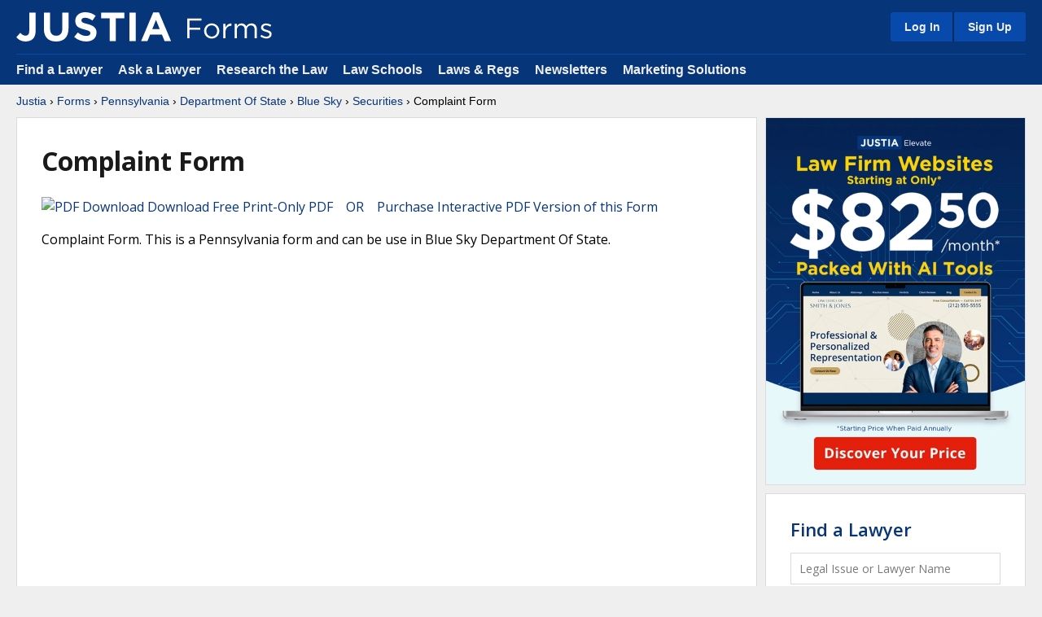

--- FILE ---
content_type: text/html; charset=UTF-8
request_url: https://forms.justia.com/pennsylvania/department-of-state/blue-sky/securities/complaint-form-25972.html
body_size: 57714
content:
<!DOCTYPE HTML>
<html lang="en">
<head>
 
    
	<title>Justia :: Complaint Form :: Pennsylvania :: Securities :: Blue Sky :: Department Of State :: Free Legal Forms</title>
	<meta name="description" content="Complaint Form. This is a Pennsylvania form and can be use in Blue Sky Department Of State. - Justia Forms" />
	<meta name="keywords" content="Complaint Form,CF,Pennsylvania Department Of State,Blue Sky, Justia, Complaint Form, Pennsylvania, Securities, Blue Sky, Department Of State, Free Legal Forms" />

		<script src="https://ajax.googleapis.com/ajax/libs/jquery/1.4.0/jquery.min.js" type="text/javascript"></script>	
	<script src="https://www.google.com/jsapi?key=ABQIAAAArhGEJy9AwFx3JfSpQ_2dPhTpGfTYH-GKekVshKsZsBAt3UvQkBQ8XGTC8zoejZj0XJdxO9B9uqp5mA" type="text/javascript"></script>
	<script src="https://static.justia.com/js/pjs_normal.namespaced.js" type="text/javascript"></script>
	<script src="https://static.justia.com/js/justiamain.js" type="text/javascript"></script>
	<script type="text/javascript" src="https://www.google.com/jsapi"></script>
	<script type="text/javascript">
	var pdf_url = 'http://formfiles.justia.com/pdf/pennsylvania/0259/72.pdf';
	
	$(document).ready(function () {
		var embedwindow = $("#embed_document");
		
		if ($.browser.msie) {
			embedwindow.html('<embed src="'+pdf_url+'" width="100%" height="100%"></embed>');
		} else {
			embedwindow.html('<iframe style="width:100%; height:100%; " src="https://docs.google.com/gview?url='+window.escape(pdf_url)+'&embedded=true" frameborder="0"></iframe>');
		}
	
	
	});
</script>

<meta name="viewport" content="width=device-width, initial-scale=1">

                                        <meta name="robots" content="index,follow" />
                                                                    <meta name="referrer" content="origin" />
                                    <meta name="referrer" content="unsafe-url" />
                                                                <meta name="trigger-ga" content="1" />
                                                <meta name="is-li" content="0" />
                        
<link rel="icon" type="image/svg+xml" href="https://justatic.com/v/20251212121303/shared/images/justia/jbutton_flat_144.svg" />
<link rel="icon" type="image/png" sizes="144x144" href="https://justatic.com/v/20251212121303/shared/images/justia/jbutton_flat_144.png" />
<link rel="icon" type="image/png" sizes="128x128" href="https://justatic.com/v/20251212121303/shared/images/justia/jbutton_flat_128.png" />
<link rel="icon" type="image/x-icon" sizes="16x16 24x24 32x32 48x48 64x64 96x96 128x128" href="https://justatic.com/v/20251212121303/shared/images/justia/justia.ico" />

<link rel="apple-touch-icon" type="image/png" sizes="57x57" href="https://justatic.com/v/20251212121303/shared/images/justia/jbutton_flat_57.png" />
<link rel="apple-touch-icon" type="image/png" sizes="72x72" href="https://justatic.com/v/20251212121303/shared/images/justia/jbutton_flat_72.png" />
<link rel="apple-touch-icon" type="image/png" sizes="114x114" href="https://justatic.com/v/20251212121303/shared/images/justia/jbutton_flat_114.png" />
<link rel="apple-touch-icon" type="image/png" sizes="144x144" href="https://justatic.com/v/20251212121303/shared/images/justia/jbutton_flat_144.png" />

<link rel="apple-touch-icon-precomposed" type="image/png" sizes="57x57" href="https://justatic.com/v/20251212121303/shared/images/justia/jbutton_flat_57.png" />
<link rel="apple-touch-icon-precomposed" type="image/png" sizes="72x72" href="https://justatic.com/v/20251212121303/shared/images/justia/jbutton_flat_72.png" />
<link rel="apple-touch-icon-precomposed" type="image/png" sizes="114x114" href="https://justatic.com/v/20251212121303/shared/images/justia/jbutton_flat_114.png" />
<link rel="apple-touch-icon-precomposed" type="image/png" sizes="144x144" href="https://justatic.com/v/20251212121303/shared/images/justia/jbutton_flat_144.png" />
<link rel="shortcut icon" type="image/vnd.microsoft.icon" sizes="16x16 24x24 32x32 48x48 64x64 96x96 128x128" href="https://justatic.com/v/20251212121303/shared/images/justia/justia.ico" />

    <link href="https://justatic.com/v/20170607171015/branding/favicon.ico" rel="shortcut icon" type="image/x-icon" />  
                        
            <link rel="stylesheet" type="text/css" media="all" href="https://justatic.com/v/20251212121303/shared/css/core.css" />
            
<script>window.jshides = [];</script>

<meta name="trigger-ga" content="1" />
<!-- Google Tag Manager -->
    <script>(function(w,d,s,l,i){w[l]=w[l]||[];w[l].push({'gtm.start':
    new Date().getTime(),event:'gtm.js'});var f=d.getElementsByTagName(s)[0],
    j=d.createElement(s),dl=l!='dataLayer'?'&l='+l:'';j.async=true;j.src=
    'https://www.googletagmanager.com/gtm.js?id='+i+dl;f.parentNode.insertBefore(j,f);
    })(window,document,'script','dataLayer','GTM-P2QTGCR');</script>
<!-- End Google Tag Manager -->     

</head>

<body class="sticky-footer content-right-sidebar" data-project="forms"  data-directive="j-gdpr" data-privacy-policy-url="https://www.justia.com/privacy-policy/">
    <!-- Google Tag Manager (noscript) -->
    <noscript><iframe src="https://www.googletagmanager.com/ns.html?id=GTM-P2QTGCR"
    height="0" width="0" style="display:none;visibility:hidden"></iframe></noscript>
    <!-- End Google Tag Manager (noscript) -->   
    
<header data-directive="j-topnav" id="header" >
    <div id="sticky-nav">
        <div class="burger-wrapper">
            <div id="hamburger" data-gtm-type="click" data-gtm-category="Navigation" data-gtm-action="Header" data-gtm-label="Hamburger" class="hamburger">
                <div class="inner-ham" style="pointer-events:none">
                    <span class="lns ln2-1" style="pointer-events:none"></span>
                    <span class="lns ln2-2" style="pointer-events:none"></span>
                </div>
            </div>
            <div id="header-nav">
                <div class="inner-wrapper">
                                            <div class="logo-wrapper">
                            <a href="/" title="Justia" class="logo">
                                                                    <img data-gtm-type="click" data-gtm-category="Navigation" data-gtm-action="Header" data-gtm-label="Logo" src="https://justatic.com/v/20251212121303/branding/logos/sites/justia.svg" alt="Justia">
                                                                                                                                            <img data-gtm-type="click" data-gtm-category="Navigation" data-gtm-action="Header" data-gtm-label="Logo - Subdomain" class="sub-domain" src="https://justatic.com/v/20251212121303/branding/logos/sites/forms.svg" alt="Justia"/>
                                                                        
                            </a>
                        </div>
                                                                <div class="buttons-wrapper">
                                                                                            <div class="topnav-button sign-in-icon" id="sign-in-icon-button">
                                    <img src="https://justatic.com/v/20251212121303/shared/images/icons/svgfiles/white/profile.svg" alt="My Account" width="20" height="20">
                                </div>
                            
                                                            <div id="accounts-buttons-wrapper">
                                                                            <span class="topnav-button login-buttons" id="login-buttons-wrapper">
                                        <span class="login-buttons-wrapper">
                                            <a data-gtm-type="click" data-gtm-category="Navigation" data-gtm-action="Header Account" data-gtm-label="Log In" data-directive="j-login" href="https://accounts.justia.com/signin?destination=http%3A%2F%2Fforms.justia.com%2Fpennsylvania%2Fdepartment-of-state%2Fblue-sky%2Fsecurities%2Fcomplaint-form-25972.html%3Fq%3Dpennsylvania%2Fdepartment-of-state%2Fblue-sky%2Fsecurities%2Fcomplaint-form-25972.html" class="login">Log In</a>
                                            <a href="https://accounts.justia.com/" class="sign-up">Sign Up</a>
                                        </span>
                                    </span>
                                                                    </div>
                                                                                                                                            </div>
                                    </div>
            </div>
        </div>
    </div>
            <div id="subnavigation">
            <div class="subnavigation-wrapper">
                <ul>
                                            <li><a data-gtm-type="click" data-gtm-category="Navigation" data-gtm-action="Header Navigation" data-gtm-label="Find a Lawyer" href="https://www.justia.com/lawyers">Find a Lawyer</a></li>
                        <li><a data-gtm-type="click" data-gtm-category="Navigation" data-gtm-action="Header Navigation" data-gtm-label="Ask a Lawyer" href="https://answers.justia.com/">Ask a Lawyer </a></li>
                        <li><a data-gtm-type="click" data-gtm-category="Navigation" data-gtm-action="Header Navigation" data-gtm-label="Research the Law" href="https://www.justia.com/">Research the Law</a></li>
                        <li><a data-gtm-type="click" data-gtm-category="Navigation" data-gtm-action="Header Navigation" data-gtm-label="Law Schools" href="https://www.justia.com/law-schools/">Law Schools</a></li>
                        <li><a data-gtm-type="click" data-gtm-category="Navigation" data-gtm-action="Header Navigation" data-gtm-label="Laws &amp; Regs" href="https://law.justia.com/">Laws &amp; Regs</a></li>
                        <li><a data-gtm-type="click" data-gtm-category="Navigation" data-gtm-action="Header Navigation" data-gtm-label="Newsletters" href="https://connect.justia.com/case-law-summary-newsletters">Newsletters</a></li>
                        <li><a data-gtm-type="click" data-gtm-category="Navigation" data-gtm-action="Header Navigation" data-gtm-label="Marketing Solutions" href="https://www.justia.com/marketing/">Marketing Solutions</a> 
                        <div class="sublist">
                            <div class="sublist-section">
                                <ul>
                                    <li class="sublist-section-title"><a data-gtm-type="click" data-gtm-category="Navigation" data-gtm-action="Header Navigation" data-gtm-label="Justia Connect" href="https://www.justia.com/marketing/connect/">Justia Connect</a></li>
                                    <li><a data-gtm-type="click" data-gtm-category="Navigation" data-gtm-action="Header Navigation" data-gtm-label="Pro Membership" href="https://www.justia.com/marketing/connect/#pro-membership">Pro Membership</a></li>
                                    <li><a data-gtm-type="click" data-gtm-category="Navigation" data-gtm-action="Header Navigation" data-gtm-label="Practice Membership" href="https://www.justia.com/marketing/connect/#practice-membership">Practice Membership</a></li>
                                    <li><a data-gtm-type="click" data-gtm-category="Navigation" data-gtm-action="Header Navigation" data-gtm-label="Public Membership" href="https://www.justia.com/marketing/connect/#public-membership">Public Membership</a></li>
                                </ul>
                            </div>
                            <div class="sublist-section">
                                <ul>
                                    <li class="sublist-section-title"><a data-gtm-type="click" data-gtm-category="Navigation" data-gtm-action="Header Navigation" data-gtm-label="Justia Lawyer Directory" href="https://www.justia.com/marketing/lawyer-directory/">Justia Lawyer Directory</a></li>
                                    <li><a data-gtm-type="click" data-gtm-category="Navigation" data-gtm-action="Header Navigation" data-gtm-label="Platinum Placements" href="https://www.justia.com/marketing/lawyer-directory/platinum/">Platinum Placements</a></li>
                                    <li><a data-gtm-type="click" data-gtm-category="Navigation" data-gtm-action="Header Navigation" data-gtm-label="Gold Placements" href="https://www.justia.com/marketing/lawyer-directory/gold/">Gold Placements</a></li>
                                </ul>
                            </div>
                            <div class="sublist-section">
                                <ul>
                                    <li class="sublist-section-title"><a data-gtm-type="click" data-gtm-category="Navigation" data-gtm-action="Header Navigation" data-gtm-label="Justia Elevate" href="https://www.justia.com/marketing/elevate/">Justia Elevate</a></li>
                                    <li><a data-gtm-type="click" data-gtm-category="Navigation" data-gtm-action="Header Navigation" data-gtm-label="SEO" href="https://www.justia.com/marketing/elevate/search-engine-optimization/">SEO</a></li>
                                    <li><a data-gtm-type="click" data-gtm-category="Navigation" data-gtm-action="Header Navigation" data-gtm-label="Websites &amp; LSA Management" href="https://www.justia.com/marketing/elevate/law-firm-websites/">Websites</a></li>
                                    <li><a data-gtm-type="click" data-gtm-category="Navigation" data-gtm-action="Header Navigation" data-gtm-label="Blogs" href="https://www.justia.com/marketing/elevate/law-blogs/">Blogs</a></li>
                                </ul>
                            </div>
                            <div class="sublist-section">
                                <ul>
                                    <li class="sublist-section-title"><a data-gtm-type="click" data-gtm-category="Navigation" data-gtm-action="Header Navigation" data-gtm-label="Justia Amplify" href="https://www.justia.com/marketing/amplify/">Justia Amplify</a></li>
                                    <li><a data-gtm-type="click" data-gtm-category="Navigation" data-gtm-action="Header Navigation" data-gtm-label="PPC Management" href="https://www.justia.com/marketing/amplify/cpc-ppc/">PPC Management</a></li>
                                    <li><a data-gtm-type="click" data-gtm-category="Navigation" data-gtm-action="Header Navigation" data-gtm-label="Google Business Profile" href="https://www.justia.com/marketing/amplify/google-business-profile/">Google Business Profile</a></li>
                                    <li><a data-gtm-type="click" data-gtm-category="Navigation" data-gtm-action="Header Navigation" data-gtm-label="Social Media" href="https://www.justia.com/marketing/amplify/social-media-networking/">Social Media</a></li>
                                </ul>
                            </div>
                            <div class="sublist-section">
                                <ul>
                                    <li class="sublist-section-title"><a data-gtm-type="click" data-gtm-category="Navigation" data-gtm-action="Header Navigation" data-gtm-label="Justia Onward Blog" href="https://onward.justia.com/">Justia Onward Blog</a></li>
                                </ul>
                            </div>
                        </div>
                        </li>
                                    </ul>
            </div>
        </div>
    </header>
		
<div id="main-content" class="main-content has-topnav-padding font-opensans">
        <nav class="breadcrumbs small-font font-helvetica"> 
				<a href="https://www.justia.com/">Justia</a> &rsaquo; <a href="/">Forms</a> &rsaquo; <a href="/pennsylvania/">Pennsylvania</a> &rsaquo; <a href="/pennsylvania/department-of-state/">Department Of State</a> &rsaquo; <a href="/pennsylvania/department-of-state/blue-sky/">Blue Sky</a> &rsaquo; <a href="/pennsylvania/department-of-state/blue-sky/securities/">Securities</a> &rsaquo; Complaint Form		</nav>
		<div class="primary-content-wrapper">
			
			
			<div class="primary-content">
				<article class="wrapper jcard has-padding-30 blocks"><strong class="heading-1">Complaint Form</strong><p class="formsworkflowlink"><a href="https://www.formsworkflow.com/form/details/64805" target="_blank"><img src="https://docs.justia.com/images/icons/page_white_acrobat.png" alt="PDF Download" border="0" width="16" height="16" /> Download Free Print-Only PDF &nbsp;&nbsp; OR &nbsp;&nbsp; Purchase Interactive PDF Version of this Form</a></p><p class="description">Complaint Form. This is a Pennsylvania form and can be use in Blue Sky Department Of State.</p>

<div id="embed_document" style="width:100%; height:750px; text-align:center;">Loading PDF...</div><p class="keyterms">Tags: Complaint Form, CF, Pennsylvania Department Of State, Blue Sky</p><div style="display:none;" class="formtext">Robert M. Lam, Acting Chairman
Thomas A. Michlovic, Commissioner
Steven D. Irwin, Commissioner
Jeanne S. Parsons, Secretary
Michael J. Byrne, Chief Counsel
Scott Lane, Deputy Chief Counsel

INSTRUCTIONS FOR COMPLETING THE COMPLAINT FORM
The Pennsylvania Securities Commission is responsible for regulating securities activities in the Commonwealth of Pennsylvania. We
oversee the firms and individuals who offer or sell securities or offer investment advice to the public.
Before filling out the attached complaint form, please take the time to read these instructions. They will help you to understand our
functions, and we will be better able to understand and act on your complaint.
WHAT WE CAN DO:
We investigate complaints against individuals, business corporations, and other entities for possible violations of the registration,
licensing, or anti-fraud provisions of the Pennsylvania Securities Act of 1972 administered by the Commission. We are empowered to
bring administrative actions or civil law suits to stop these violations, render sanctions, and, in appropriate cases, to refer matters for
criminal prosecution. It is in the public interest to report alleged violations of the securities laws, and we encourage you to do so.
WHAT WE CANNOT DO:
We cannot act as a court of law. We cannot order that monies be refunded or that damages be paid. In some instances restitution or
rescission is made to investors as a result of this agency’s action, but those instances are not the norm. YOU SHOULD NOT RELY
ON US TO GET YOUR MONEY BACK FOR YOU. We cannot enforce the Business Corporation Laws, partnership laws,
contract laws, or regulate the offer and sale of annuities. We cannot give legal or financial advice or act as your attorney.
HOW YOU CAN HELP US:
Organize your complaint using these guidelines:
1.

First, make a separate list of the things you want to say. Separate your feeling from the facts.

2.

In Part D of this form, present the events in the order in which they happened, using dates whenever possible.
a.
b.
c.
d.
e.
f.
g.

Tell us WHAT happened. Start from the beginning. Be specific as to what was said and who said it.
Tell us HOW you first learned of the investment opportunity or investment service.
Tell us WHO was present during these conversations or acts.
Tell us WHEN and WHERE these conversations/acts took place.
Tell us WHEN and WHERE the money and agreements changed hands.
Tell us WHY you decided to take advantage of the investment or investment service.
List the names, addresses, and telephone numbers of any others who you believe may have similar complaints.

3.

Type or print clearly in ink.

4.

Enclose copies of documents such as stock certificates, bonds, limited partnership agreements, prospectuses, confirmations,
account statements, letters, cancelled checks (front and back), advertisements, papers, notes, or other documents that may
explain your complaint. Do not send originals; we cannot be responsible for their safekeeping.

5.

Remember that your complaint should describe the event or practice which you believe was unfair. If possible, you should
state why the event or practice was improper.
Eastgate Office Building | 2nd Floor | 1010 North Seventh Street | Harrisburg, PA 17102-1410
Toll Free in PA: 1.800.600.0007 | Telephone: 717.787.8061 | Fax: 717.783.5122 | Web: www.psc.state.pa.us
TDD/AT&T Relay Center: 1.800.654.5984
American LegalNet, Inc.
www.FormsWorkFlow.com

STEPS YOU CAN TAKE IF YOUR COMPLAINT INVOLVES A BROKER-DEALER:
Many disputes with brokerage firms can be directly resolved by your doing the following:
NOTIFY YOUR BROKER AND YOUR BROKER’S MANAGER
1.

Talk to your salesperson about the problem.

2.

Negotiate directly with your salesperson to resolve the matter. Frequently, minor issues can be settled informally at this
point.

3.

If you feel the salesperson has answered your questions unsatisfactorily or is unwilling to review your complaint, contact the
salesperson’s supervisor, as well as the office manager.

4.

Write to the firm’s chief compliance officer. This individual is located at the firm’s home office address. Request a response
in writing from the compliance officer. (You can get the name of the compliance officer and the firm’s home address from
the broker’s office.)

ARBITRATION PROCEDURES
The United State Securities and Exchange Commission has approved certain arbitration procedures for resolution of disputes between
investors and broker-dealers. Arbitration is a method of having a dispute between two or more parties resolved by an impartial person
who is knowledgeable in the areas of controversy. Arbitration generally is quicker and less expensive than using the courts to resolve
a complaint. Because of this, arbitration has long been used as an alternative to the courts. Once the arbitrator has made a decision,
the decision is final and is subject to review by a court only on a very limited basis. Also, if arbitration is chosen as a means of
resolving a dispute, the complaining party gives up the right to pursue the matter through the courts.
Further, based upon the contract entered into between you and your broker, you may be obligated to submit the dispute to arbitration
in lieu of litigation through the courts.
If you are interested in learning more about the arbitration process, you can contact the Financial Industry regulatory Authority
(FINRA). The address for FINRA is:
Financial Industry Regulatory Authority
1835 Market Street
Philadelphia, PA 19103
Telephone: (215) 665-1180
If you have any questions concerning this form, you may call the Pennsylvania Securities Commission in Philadelphia, (215) 5602088; in Harrisburg (717) 787-8061; or in Pittsburgh (412) 565-5083, between 8:30 a.m. and 5:00 p.m.
Upon completion of all sections, please mail the complaint form along with copies of any supporting documents to:
Pennsylvania Securities Commission
ATTN: Office of Secretary
1010 N. Seventh Street, 2nd Floor
Eastgate Office Building
Harrisburg, PA 17102-1410
PLEASE NOTE: As part of the complaint handling process, the Commission may send a copy of this form to the brokerdealer firm against whom your complaint is filed.

American LegalNet, Inc.
www.FormsWorkFlow.com

COMMONWEALTH OF PENNSYLVANIA
PENNSYLVANIA SECURITIES COMMISSION

COMPLAINT FORM
Please review the attached instruction before completing this form.
This complaint is being filed on behalf of:




Self (Skip Part A; proceed directly to Part B)
Someone Else (Complete entire form, starting with Part A)

PART A – FILER’S INFORMATION (Complete Part A if you are filing this Complaint on behalf of someone other than
yourself. Otherwise, skip Part A and proceed directly to Part B.)

Your Last Name

First

Middle Initial

Your Street Address (Number and Name)

(Apt No.)

City

County

State

(
)
Home Telephone No.

(
)
Work Telephone No.

(
)
Cell Phone No.

Zip Code

Email Address

Relationship to Investor

PART B – INVESTOR’S INFORMATION

Investor’s Last Name

First

Middle Initial

Investor’s Street Address (Number and Name)

(Apt No.)

City

County

State

(
)
Home Telephone No.

(
)
Work Telephone No.

Zip Code
Relationship to Investor

PART C – COMPLAINT IS AGAINST:  Firm, business or company Individual
1.
Name of firm, business, or company
Address
City
(

County

State

Zip Code

)

American LegalNet, Inc.
www.FormsWorkFlow.com

Telephone No.

1a.

Internet Web Site (if applicable)

Has the firm, business, or company been made aware of this matter?

Yes 

No 

If yes, person and title to whom you communicated:
What were the results?

2.
Name(s) of individual(s) – Use additional paper if there are several individuals with different addresses.
Address
City

County

State

(
)
Telephone No.

Internet Web Site (if applicable)

2a.

Yes 

Zip Code

Has the individual been made aware of this matter?

No 

If yes, what were the results?

3.

How long have you dealt with the firm?

year(s)

With the individual(s)?

year(s)

PART D – DESCRIPTION OF COMPLAINT
Date of initial investment:

Date of most recent investment:

At the times of your most recent investment, were you age 65 or older?
Describe your complaint in detail, including the events in the order in which they happened and the amount you invested. If your
complaint is against a broker-dealer, include details of what you purchased or sold (e.g., name of stock, number of shares, and price).
If your complaint is against an investment adviser or financial planner, include a detailed description of the nature of the service
involved and the price. Attach additional sheets if necessary. Attach account statements if applicable. Refer to attached instructions.

American LegalNet, Inc.
www.FormsWorkFlow.com

PART E – RESOLUTION
1.

How do you want this dispute resolved?

American LegalNet, Inc.
www.FormsWorkFlow.com

American LegalNet, Inc.
www.FormsWorkFlow.com

2.

Have you brought this complaint to the attention of others? Please check box(es) as appropriate.



U.S. Securities and Exchange Commission



Financial Industry Regulatory Authority



Philadelphia Stock Exchange



American Stock Exchange



New York Stock Exchange



Commodity Futures Trade Commission



NASDAQ

3.

If necessary, are you willing to appear as a witness, be sworn, testify and be cross-examined concerning the allegations made in
this complaint?



Consumer protection agency – If so, which one?



District Attorney – If so, which one?



Your attorney – identify:



Other – identify:

Yes 

No 

If no, why not?

I have read this complaint, I fully understand its contents, and I certify that it and photocopies of attached documents are true and
correct to the best of my knowledge and belief.

Signature

Date

Return completed form and photocopied documents to:
PENNSYLVANIA SECURTIES COMMISSION
1010 N. SEVENTH STREET, 2ND FLOOR
EASTGATE OFFICE BUILDING
HARRISBURG, PA 17102-1410
Attn: Office of Secretary

Visit the Pennsylvania Securities Commission’s website at www.psc.state.pa.us for investor information, news releases, enforcement
actions, and much, much more!

American LegalNet, Inc.
www.FormsWorkFlow.com

</div>                        </article>
                    </div>


                    <div class="sidebar primary-sidebar">
                        <aside class="jcard jlead-v2-wrapper -loading" data-directive="j-dynamic-lead" data-property="forms">
    <div class="jspinner -double-bounce">
        <div class="-crl -crl1 bg-justia-blue"></div>
        <div class="-crl -crl2 bg-justia-blue"></div>
    </div>
</aside>
                        <aside class="jcard has-padding-content-block-30 block">

    <p class="heading-4">
        <a data-gtm-type="click" data-gtm-category="Navigation" data-gtm-action="Sidebar" data-gtm-label="All - Find a Lawyer"  href="https://www.justia.com/lawyers">Find a Lawyer</a>
    </p>
    <div class="block-wrapper">
        <form data-gtm-type="submission" data-gtm-label="Find a Lawyer" data-gtm-category="Widgets"  name="find-a-lawyer-form" class="jform small-font jform--find-lawyer" action="https://lawyers.justia.com/search" method="get" accept-charset="utf-8">
            <div class="jfld-group">
                <input type="text" name="query" title="Legal Issue or Lawyer Name" placeholder="Legal Issue or Lawyer Name"  class="jfld-block" value=""/>
            </div>
            <div class="jfld-group -side-button clearfix">            
                <input type="text" name="location" value="Pennsylvania" id="lawyer-location" title="City, State" placeholder="City, State" />
                <input type="submit" value="Search" class="button button-primary search uppercase">
            </div>
        </form>

        <div class="text-center clear-both">
            <strong class="heading-6 has-no-bottom-margin"><a data-gtm-type="click" data-gtm-category="Navigation" data-gtm-action="Sidebar" data-gtm-label="All - Lawyers - Get Listed Now!" href="https://lawyers.justia.com/lawyer-directory-listings" class="button button-red-ghost">Lawyers - Get Listed Now!</a></strong>
            <span class="tiny-font">Get a free directory profile listing</span>
        </div>
    </div>
</aside>

<aside data-directive="j-find-a-lawyer" 
                data-display-tooltip="true">
</aside>
                        <aside class="jcard has-padding-content-block-30 block webinars-you-might-like widget" data-gtm-children="Sidebar">
    <strong class="heading-4 has-no-top-margin">
        <a data-gtm-type="click" data-gtm-category="Navigation" data-gtm-action="Sidebar" data-gtm-label="All - Connect Webinars" href="https://connect.justia.com/webinars">Free Webinars for All</a>
    </strong>

    <div class="block-wrapper" data-directive="j-webinars-list">
        <div class="loader-box-with-text has-margin-top-30 has-margin-bottom-30">
            <div class="box"></div>
            <div class="lines">
                <span class="line">&nbsp;</span>
                <span class="line">&nbsp;</span>
                <span class="line">&nbsp;</span>
            </div>
        </div>
        <hr class="hr" />
        <div class="loader-box-with-text has-margin-top-30 has-margin-bottom-30">
            <div class="box"></div>
            <div class="lines">
                <span class="line">&nbsp;</span>
                <span class="line">&nbsp;</span>
                <span class="line">&nbsp;</span>
            </div>
        </div>
        <hr class="hr" />
        <div class="loader-box-with-text has-margin-top-30 has-margin-bottom-30">
            <div class="box"></div>
            <div class="lines">
                <span class="line">&nbsp;</span>
                <span class="line">&nbsp;</span>
                <span class="line">&nbsp;</span>
            </div>
        </div>
        <hr class="hr" />
        <div class="loader-box-with-text has-margin-top-30 has-margin-bottom-30">
            <div class="box"></div>
            <div class="lines">
                <span class="line">&nbsp;</span>
                <span class="line">&nbsp;</span>
                <span class="line">&nbsp;</span>
            </div>
        </div>
    </div>
</aside>
                        <aside id="ask-a-lawyer-widget" class="jcard has-padding-content-block-30 block" data-directive="j-ask-a-lawyer">
    <p class="heading-4">
        <a data-gtm-type="click" data-gtm-category="Navigation" data-gtm-action="Sidebar" data-gtm-label="All - Ask a Lawyer" href="https://answers.justia.com/">Ask a Lawyer<br/>Get Free Answers</a>
    </p>
    <div class="block-wrapper small-font">
        <form data-gtm-type="submission" data-gtm-label="Ask a Lawyer" data-gtm-category="Widgets" name="ask-a-lawyer-form" method="post" action="https://answers.justia.com/ask" id="homepage-ask" accept-charset="utf-8">
            <p>Have a legal question? Get free answers from experienced lawyers!</p>
            <button type="submit" name="submit" class="width-100-v2 button button-primary uppercase">
                Ask Question
            </button>           
        </form>
    </div>
</aside> 
                        <aside class="jcard has-padding-content-block-30 block">
    <p class="heading-4">
        <a data-gtm-type="click" data-gtm-action="Outbound" data-gtm-category="Navigation" data-gtm-label="Forms - US Legal Forms - Business & Consumer Forms" href="https://www.uslegalforms.com/" target="_blank">Small Business & Consumer Forms</a>
    </p>
    <div class="block-wrapper">
        <ul class="list-no-styles has-no-padding">
            <li>
                <a data-gtm-type="click" data-gtm-action="Outbound" data-gtm-category="Navigation" data-gtm-label="Forms - US Legal Forms - Affidavits Forms"  href="https://www.uslegalforms.com/affidavits/" target="_blank">
                Affidavits Forms</a>
            <li>
                <a data-gtm-type="click" data-gtm-action="Outbound" data-gtm-category="Navigation" data-gtm-label="Forms - US Legal Forms - Business Forms"  href="https://www.uslegalforms.com/corporatecenter/" target="_blank">
                Business Forms</a>
            <li>
                <a data-gtm-type="click" data-gtm-action="Outbound" data-gtm-category="Navigation" data-gtm-label="Forms - US Legal Forms - Estate Planning Forms"  href="https://www.uslegalforms.com/estateplanning/" target="
                _blank">Estate Planning Forms</a>
            <li>
                <a data-gtm-type="click" data-gtm-action="Outbound" data-gtm-category="Navigation" data-gtm-label="Forms - US Legal Forms - Family Law Forms"  href="https://www.uslegalforms.com/familylaw/" target="_blank">Family 
                Law Forms</a>
            <li>
                <a data-gtm-type="click" data-gtm-action="Outbound" data-gtm-category="Navigation" data-gtm-label="Forms - US Legal Forms - Landlord Tenant Forms"  href="https://www.uslegalforms.com/landlordtenant/" target="
                _blank">Landlord Tenant Forms</a>
            <li>
                <a data-gtm-type="click" data-gtm-action="Outbound" data-gtm-category="Navigation" data-gtm-label="Forms - US Legal Forms - Power of Attorney Forms"  href="https://www.uslegalforms.com/powerofattorney/" target="
                _blank">Power of Attorney Forms</a>
            <li>
                <a data-gtm-type="click" data-gtm-action="Outbound" data-gtm-category="Navigation" data-gtm-label="Forms - US Legal Forms - Real Estate Forms"  href="https://www.uslegalforms.com/realestate/" target="_blank">Real 
                Estate Forms</a>
            <li>
                <a data-gtm-type="click" data-gtm-action="Outbound" data-gtm-category="Navigation" data-gtm-label="Forms - US Legal Forms - Legal Forms by State"  href="https://www.uslegalforms.com/states/" target="_blank">Legal Forms 
                by State</a>
            <li>
                <a data-gtm-type="click" data-gtm-action="Outbound" data-gtm-category="Navigation" data-gtm-label="Forms - US Legal Forms - Other Legal Forms"  href="https://www.uslegalforms.com/specialareas.htm" target="_blank">
                Other Legal Forms</a>
        </ul>

        <p class="tiny-font">Forms provided by U.S. Legal Forms, a third-party service that sells forms for a fee. Justia has no commercial relationship with U.S. Legal Forms, and we receive no commissions, fees, or any other type of compensation if you purchase forms from them.</p>
    </div>
</aside>
                    </div><!-- /sidebar -->

                </div>

            </div>
        </div>

                                    <div id="footer" class="-v2 short bg-white color-black">
    <div class="wrapper has-no-padding">
        <div class="resources font-opensans has-padding-content-block-x2large clearfix">
            <div class="section-title">
    Justia Legal Resources
</div>

<div class="columns">
    <div class="footer-block">
        <div class="title">
            <a data-gtm-type="click" data-gtm-category="Navigation" data-gtm-action="Footer Resources" data-gtm-label="Find a Lawyer" href="https://www.justia.com/lawyers">Find a Lawyer</a>
            <span class="expand" data-directive="j-expand" data-section="footer-01">
                <img src="https://justatic.com/v/20251212121303/shared/images/icons/svgfiles/blue/down.svg" alt="Arrow" />
            </span>
        </div>
        <ul id="footer-01" class="footer-list -collapsed">
            <li><a data-gtm-type="click" data-gtm-category="Navigation" data-gtm-action="Footer Resources" data-gtm-label="Bankruptcy Lawyers" href="https://www.justia.com/lawyers/bankruptcy">Bankruptcy Lawyers</a></li>
            <li><a data-gtm-type="click" data-gtm-category="Navigation" data-gtm-action="Footer Resources" data-gtm-label="Business Lawyers" href="https://www.justia.com/lawyers/business-law">Business Lawyers</a></li>
            <li><a data-gtm-type="click" data-gtm-category="Navigation" data-gtm-action="Footer Resources" data-gtm-label="Criminal Lawyers" href="https://www.justia.com/lawyers/criminal-law">Criminal Lawyers</a></li>
            <li><a data-gtm-type="click" data-gtm-category="Navigation" data-gtm-action="Footer Resources" data-gtm-label="Employment Lawyers" href="https://www.justia.com/lawyers/employment-law">Employment Lawyers</a></li>
            <li><a data-gtm-type="click" data-gtm-category="Navigation" data-gtm-action="Footer Resources" data-gtm-label="Estate Planning Lawyers" href="https://www.justia.com/lawyers/estate-planning">Estate Planning Lawyers</a></li>
            <li><a data-gtm-type="click" data-gtm-category="Navigation" data-gtm-action="Footer Resources" data-gtm-label="Family Lawyers" href="https://www.justia.com/lawyers/family-law">Family Lawyers</a></li>
            <li><a data-gtm-type="click" data-gtm-category="Navigation" data-gtm-action="Footer Resources" data-gtm-label="Personal Injury Lawyers" href="https://www.justia.com/lawyers/personal-injury">Personal Injury Lawyers</a></li>
            <li><a data-gtm-type="click" data-gtm-category="Navigation" data-gtm-action="Footer Resources" data-gtm-label="Find a Lawyer - More" href="https://www.justia.com/lawyers">More... </a></li>
        </ul>
    </div>
    <div class="footer-block">
        <div class="title">
            <a data-gtm-type="click" data-gtm-category="Navigation" data-gtm-action="Footer Resources" data-gtm-label="Individuals" href="https://www.justia.com/individuals/">Individuals</a>
            <span class="expand" data-directive="j-expand" data-section="footer-02">
                <img src="https://justatic.com/v/20251212121303/shared/images/icons/svgfiles/blue/down.svg" alt="Arrow" />
            </span>
        </div>
        <ul id="footer-02" class="footer-list -collapsed">
            <li><a data-gtm-type="click" data-gtm-category="Navigation" data-gtm-action="Footer Resources" data-gtm-label="Bankruptcy" href="https://www.justia.com/bankruptcy/">Bankruptcy</a></li>
            <li><a data-gtm-type="click" data-gtm-category="Navigation" data-gtm-action="Footer Resources" data-gtm-label="Criminal" href="https://www.justia.com/criminal/">Criminal</a></li>
            <li><a data-gtm-type="click" data-gtm-category="Navigation" data-gtm-action="Footer Resources" data-gtm-label="Divorce" href="https://www.justia.com/family/divorce/">Divorce</a></li>
            <li><a data-gtm-type="click" data-gtm-category="Navigation" data-gtm-action="Footer Resources" data-gtm-label="DUI" href="https://www.justia.com/criminal/drunk-driving-dui-dwi/">DUI</a></li>
            <li><a data-gtm-type="click" data-gtm-category="Navigation" data-gtm-action="Footer Resources" data-gtm-label="Estate Planning" href="https://www.justia.com/estate-planning/">Estate Planning</a></li>
            <li><a data-gtm-type="click" data-gtm-category="Navigation" data-gtm-action="Footer Resources" data-gtm-label="Family Law" href="https://www.justia.com/family/">Family Law</a></li>
            <li><a data-gtm-type="click" data-gtm-category="Navigation" data-gtm-action="Footer Resources" data-gtm-label="Personal Injury" href="https://www.justia.com/injury/">Personal Injury</a></li>
            <li><a data-gtm-type="click" data-gtm-category="Navigation" data-gtm-action="Footer Resources" data-gtm-label="Individuals - More" href="https://www.justia.com/individuals/">More...</a></li>
        </ul>
    </div>
    <div class="footer-block">
        <div class="title">
            <a data-gtm-type="click" data-gtm-category="Navigation" data-gtm-action="Footer Resources" data-gtm-label="Business" href="https://www.justia.com/business/">Business</a>
            <span class="expand" data-directive="j-expand" data-section="footer-03">
                <img src="https://justatic.com/v/20251212121303/shared/images/icons/svgfiles/blue/down.svg" alt="Arrow" />
            </span>
        </div>
        <ul id="footer-03" class="footer-list -collapsed">
            <li><a data-gtm-type="click" data-gtm-category="Navigation" data-gtm-action="Footer Resources" data-gtm-label="Business Formation" href="https://www.justia.com/business-operations/starting-your-own-business/">Business Formation</a></li>
            <li><a data-gtm-type="click" data-gtm-category="Navigation" data-gtm-action="Footer Resources" data-gtm-label="Business Operations" href="https://www.justia.com/business-operations/">Business Operations</a></li>
            <li><a data-gtm-type="click" data-gtm-category="Navigation" data-gtm-action="Footer Resources" data-gtm-label="Employment" href="https://www.justia.com/employment/">Employment</a></li>
            <li><a data-gtm-type="click" data-gtm-category="Navigation" data-gtm-action="Footer Resources" data-gtm-label="Intellectual Property" href="https://www.justia.com/intellectual-property/">Intellectual Property</a></li>
            <li><a data-gtm-type="click" data-gtm-category="Navigation" data-gtm-action="Footer Resources" data-gtm-label="International Trade" href="https://www.justia.com/international-law/international-trade-law/">International Trade</a></li>
            <li><a data-gtm-type="click" data-gtm-category="Navigation" data-gtm-action="Footer Resources" data-gtm-label="Real Estate" href="https://www.justia.com/business-operations/commercial-real-estate-the-law/">Real Estate</a></li>
            <li><a data-gtm-type="click" data-gtm-category="Navigation" data-gtm-action="Footer Resources" data-gtm-label="Tax Law" href="https://www.justia.com/tax/">Tax Law</a></li>
            <li><a data-gtm-type="click" data-gtm-category="Navigation" data-gtm-action="Footer Resources" data-gtm-label="Business - More" href="https://www.justia.com/business/">More... </a></li>
        </ul>
    </div>
    <div class="footer-block">
        <div class="title">
            <a data-gtm-type="click" data-gtm-category="Navigation" data-gtm-action="Footer Resources" data-gtm-label="Law Schools" href="https://www.justia.com/law-schools/">Law Schools</a>
            <span class="expand" data-directive="j-expand" data-section="footer-04">
                <img src="https://justatic.com/v/20251212121303/shared/images/icons/svgfiles/blue/down.svg" alt="Arrow" />
            </span>
        </div>
        <ul id="footer-04" class="footer-list -collapsed">
            <li><a data-gtm-type="click" data-gtm-category="Navigation" data-gtm-action="Footer Resources" data-gtm-label="Dictionary" href="https://dictionary.justia.com/">Dictionary</a></li>
            <li><a data-gtm-type="click" data-gtm-category="Navigation" data-gtm-action="Footer Resources" data-gtm-label="Admissions" href="https://www.justia.com/law-students/">Admissions</a></li>
            <li><a data-gtm-type="click" data-gtm-category="Navigation" data-gtm-action="Footer Resources" data-gtm-label="Financial Aid" href="https://www.justia.com/law-students/">Financial Aid</a></li>
            <li><a data-gtm-type="click" data-gtm-category="Navigation" data-gtm-action="Footer Resources" data-gtm-label="Course Outlines" href="https://www.justia.com/law-schools/outlines/">Course Outlines</a></li>
            <li><a data-gtm-type="click" data-gtm-category="Navigation" data-gtm-action="Footer Resources" data-gtm-label="Law Journals" href="https://www.justia.com/law-schools/">Law Journals</a></li>
            <li><a data-gtm-type="click" data-gtm-category="Navigation" data-gtm-action="Footer Resources" data-gtm-label="Blogs" href="https://blawgsearch.justia.com/blogs/categories/law-student">Blogs</a></li>
            <li><a data-gtm-type="click" data-gtm-category="Navigation" data-gtm-action="Footer Resources" data-gtm-label="Employment" href="https://www.justia.jobs/jobs/summer-associate-legal-internship/">Employment</a></li>
            <li><a data-gtm-type="click" data-gtm-category="Navigation" data-gtm-action="Footer Resources" data-gtm-label="Law Schools - More" href="https://www.justia.com/law-schools/">More...</a></li>
        </ul>
    </div>
    <div class="footer-block">
        <div class="title">
            <a data-gtm-type="click" data-gtm-category="Navigation" data-gtm-action="Footer Resources" data-gtm-label="US Federal Law" href="https://law.justia.com/us/">U.S. Federal Law</a>
            <span class="expand" data-directive="j-expand" data-section="footer-05">
                <img src="https://justatic.com/v/20251212121303/shared/images/icons/svgfiles/blue/down.svg" alt="Arrow" />
            </span>
        </div>
        <ul id="footer-05" class="footer-list -collapsed">
            <li><a data-gtm-type="click" data-gtm-category="Navigation" data-gtm-action="Footer Resources" data-gtm-label="US Constitution" href="https://law.justia.com/constitution/us/">U.S. Constitution</a></li>
            <li><a data-gtm-type="click" data-gtm-category="Navigation" data-gtm-action="Footer Resources" data-gtm-label="US Code" href="https://law.justia.com/codes/us">U.S. Code</a></li>
            <li><a data-gtm-type="click" data-gtm-category="Navigation" data-gtm-action="Footer Resources" data-gtm-label="Regulations" href="https://regulations.justia.com/">Regulations</a></li>
            <li><a data-gtm-type="click" data-gtm-category="Navigation" data-gtm-action="Footer Resources" data-gtm-label="Supreme Court" href="https://supreme.justia.com/">Supreme Court</a></li>
            <li><a data-gtm-type="click" data-gtm-category="Navigation" data-gtm-action="Footer Resources" data-gtm-label="Circuit Courts" href="https://law.justia.com/cases/federal/appellate-courts/">Circuit Courts</a></li>
            <li><a data-gtm-type="click" data-gtm-category="Navigation" data-gtm-action="Footer Resources" data-gtm-label="District Courts" href="https://law.justia.com/cases/federal/district-courts/">District Courts</a></li>
            <li><a data-gtm-type="click" data-gtm-category="Navigation" data-gtm-action="Footer Resources" data-gtm-label="Dockets &amp; Filings" href="https://dockets.justia.com/">Dockets &amp; Filings</a></li>
            <li><a data-gtm-type="click" data-gtm-category="Navigation" data-gtm-action="Footer Resources" data-gtm-label="US Federal Law - More" href="https://law.justia.com/us/">More...</a></li>
        </ul>
    </div>
    <div class="footer-block">
        <div class="title">
            <a data-gtm-type="click" data-gtm-category="Navigation" data-gtm-action="Footer Resources" data-gtm-label="US State Law" href="https://law.justia.com/us-states/">U.S. State Law</a>
            <span class="expand" data-directive="j-expand" data-section="footer-06">
                <img src="https://justatic.com/v/20251212121303/shared/images/icons/svgfiles/blue/down.svg" alt="Arrow" />
            </span>
        </div>
        <ul id="footer-06" class="footer-list -collapsed">
            <li><a data-gtm-type="click" data-gtm-category="Navigation" data-gtm-action="Footer Resources" data-gtm-label="State Constitutions" href="https://law.justia.com/us-states/">State Constitutions</a></li>
            <li><a data-gtm-type="click" data-gtm-category="Navigation" data-gtm-action="Footer Resources" data-gtm-label="State Codes" href="https://law.justia.com/codes/">State Codes</a></li>
            <li><a data-gtm-type="click" data-gtm-category="Navigation" data-gtm-action="Footer Resources" data-gtm-label="State Case Law" href="https://law.justia.com/cases/">State Case Law</a></li>
            <li><a data-gtm-type="click" data-gtm-category="Navigation" data-gtm-action="Footer Resources" data-gtm-label="California" href="https://law.justia.com/california/">California</a></li>
            <li><a data-gtm-type="click" data-gtm-category="Navigation" data-gtm-action="Footer Resources" data-gtm-label="Florida" href="https://law.justia.com/florida/">Florida</a></li>
            <li><a data-gtm-type="click" data-gtm-category="Navigation" data-gtm-action="Footer Resources" data-gtm-label="New York" href="https://law.justia.com/new-york/">New York</a></li>
            <li><a data-gtm-type="click" data-gtm-category="Navigation" data-gtm-action="Footer Resources" data-gtm-label="Texas" href="https://law.justia.com/texas/">Texas</a></li>
            <li><a data-gtm-type="click" data-gtm-category="Navigation" data-gtm-action="Footer Resources" data-gtm-label="US State Law - More" href="https://law.justia.com/us-states/">More... </a></li>
        </ul>
    </div>
    <div class="footer-block">
        <div class="title">
            <a data-gtm-type="click" data-gtm-category="Navigation" data-gtm-action="Footer Resources" data-gtm-label="Other Databases" href="https://www.justia.com/">Other Databases</a>
            <span class="expand" data-directive="j-expand" data-section="footer-07">
                <img src="https://justatic.com/v/20251212121303/shared/images/icons/svgfiles/blue/down.svg" alt="Arrow" />
            </span>
        </div>
        <ul id="footer-07" class="footer-list -collapsed">
            <li><a data-gtm-type="click" data-gtm-category="Navigation" data-gtm-action="Footer Resources" data-gtm-label="Legal Jobs" href="https://www.justia.jobs/">Legal Jobs</a></li>
            <li><a data-gtm-type="click" data-gtm-category="Navigation" data-gtm-action="Footer Resources" data-gtm-label="Legal Blogs" href="https://blawgsearch.justia.com/">Legal Blogs</a></li>
            <li><a data-gtm-type="click" data-gtm-category="Navigation" data-gtm-action="Footer Resources" data-gtm-label="Business Forms" href="https://contracts.justia.com/">Business Forms</a></li>
            <li><a data-gtm-type="click" data-gtm-category="Navigation" data-gtm-action="Footer Resources" data-gtm-label="Product Recalls" href="https://recalls.justia.com/">Product Recalls</a></li>
            <li><a data-gtm-type="click" data-gtm-category="Navigation" data-gtm-action="Footer Resources" data-gtm-label="Patents" href="https://patents.justia.com/">Patents</a></li>
            <li><a data-gtm-type="click" data-gtm-category="Navigation" data-gtm-action="Footer Resources" data-gtm-label="Trademarks" href="https://trademarks.justia.com/">Trademarks</a></li>
            <li><a data-gtm-type="click" data-gtm-category="Navigation" data-gtm-action="Footer Resources" data-gtm-label="Countries" href="https://www.justia.com/countries/">Countries</a></li>
            <li><a data-gtm-type="click" data-gtm-category="Navigation" data-gtm-action="Footer Resources" data-gtm-label="Other Databases - More" href="https://www.justia.com/">More...</a></li>
        </ul>
    </div>
    <div class="footer-block">
        <div class="title">
            <a data-gtm-type="click" data-gtm-category="Navigation" data-gtm-action="Footer Resources" data-gtm-label="Marketing Solutions" href="https://www.justia.com/marketing/">Marketing Solutions</a>
            <span class="expand" data-directive="j-expand" data-section="footer-08">
                <img src="https://justatic.com/v/20251212121303/shared/images/icons/svgfiles/blue/down.svg" alt="Arrow" />
            </span>
        </div>
        <ul id="footer-08" class="footer-list -collapsed">
            <li><a data-gtm-type="click" data-gtm-category="Navigation" data-gtm-action="Footer Resources" data-gtm-label="Justia Connect Membership" href="https://www.justia.com/marketing/connect/">Justia Connect Membership</a></li>
            <li><a data-gtm-type="click" data-gtm-category="Navigation" data-gtm-action="Footer Resources" data-gtm-label="Justia Lawyer Directory" href="https://www.justia.com/marketing/lawyer-directory/">Justia Lawyer Directory</a></li>
            <li><a data-gtm-type="click" data-gtm-category="Navigation" data-gtm-action="Footer Resources" data-gtm-label="Justia Premium Placements" href="https://www.justia.com/marketing/lawyer-directory/#premium-placements">Justia Premium Placements</a></li>
            <li><a data-gtm-type="click" data-gtm-category="Navigation" data-gtm-action="Footer Resources" data-gtm-label="Justia Elevate" href="https://www.justia.com/marketing/elevate/">Justia Elevate (SEO, Websites)</a></li>
            <li><a data-gtm-type="click" data-gtm-category="Navigation" data-gtm-action="Footer Resources" data-gtm-label="Justia Amplify" href="https://www.justia.com/marketing/amplify/">Justia Amplify (PPC, GBP)</a></li>
            <li><a data-gtm-type="click" data-gtm-category="Navigation" data-gtm-action="Footer Resources" data-gtm-label="Justia Onward Blog" href="https://onward.justia.com/">Justia Onward Blog</a></li>
            <li><a data-gtm-type="click" data-gtm-category="Navigation" data-gtm-action="Footer Resources" data-gtm-label="Testimonials" href="https://www.justia.com/marketing/testimonials/">Testimonials</a></li>
            <li><a data-gtm-type="click" data-gtm-category="Navigation" data-gtm-action="Footer Resources" data-gtm-label="Marketing Solutions - More" href="https://www.justia.com/marketing/">More...</a></li>
        </ul>
    </div>
</div>        </div>
    </div>
    <div class="bg-justia-blue">
        <div class="wrapper">
            <div class="copyright">
    <span class="site"> 
        <span class="social-media">
            <a href="https://www.facebook.com/justia" title="Facebook" target="_blank" class="fb icon">
                <img data-gtm-type="click" data-gtm-category="Navigation" data-gtm-action="Footer" data-gtm-label="Social Media - Facebook" src="https://lawyers.justia.com/s/facebook.svg" width="50" height="50" alt="Facebook">
            </a>
            <a href="https://twitter.com/justiacom" title="Twitter" target="_blank" class="twitter icon">
                <img data-gtm-type="click" data-gtm-category="Navigation" data-gtm-action="Footer" data-gtm-label="Social Media - Twitter" src="https://lawyers.justia.com/s/twitter.svg" width="50" height="50" alt="Twitter">
            </a>
            <a href="https://www.linkedin.com/company/justia" title="LinkedIn" target="_blank" class="linkedin icon">
                <img data-gtm-type="click" data-gtm-category="Navigation" data-gtm-action="Footer" data-gtm-label="Social Media - LinkedIn" src="https://lawyers.justia.com/s/linkedin.svg" width="50" height="50" alt="LinkedIn">
            </a>
            <a href="https://www.youtube.com/justia" title="YouTube" target="_blank" class="youtube icon">
                <img data-gtm-type="click" data-gtm-category="Navigation" data-gtm-action="Footer" data-gtm-label="Social Media - YouTube" src="https://lawyers.justia.com/s/youtube.svg" width="50" height="50" alt="YouTube" />
            </a>
            <a href="https://lawyers.justia.com/organization/justia-inc-16302" title="Justia Lawyer Directory" class="justia icon">
                <img data-gtm-type="click" data-gtm-category="Navigation" data-gtm-action="Footer" data-gtm-label="Social Media - Justia Lawyer Directory" src="https://lawyers.justia.com/s/justia.svg" width="50" height="50" alt="Justia">
            </a>
        </span>
        <span class="credits">
            &copy; 2026 <a data-gtm-type="click" data-gtm-category="Navigation" data-gtm-action="Footer" data-gtm-label="Copyright" href="https://www.justia.com/">Justia</a>
        </span>
    </span>
    <span class="nav">
        <a data-gtm-type="click" data-gtm-category="Navigation" data-gtm-action="Footer" data-gtm-label="Justia Connect" href="https://connect.justia.com/">Justia Connect</a>
        <a data-gtm-type="click" data-gtm-category="Navigation" data-gtm-action="Footer" data-gtm-label="Legal Portal" href="https://www.justia.com/">Legal Portal</a>
        <a data-gtm-type="click" data-gtm-category="Navigation" data-gtm-action="Footer" data-gtm-label="Company" href="https://company.justia.com/">Company</a>
        <a data-gtm-type="click" data-gtm-category="Navigation" data-gtm-action="Footer" data-gtm-label="Help" href="https://support.justia.com/">Help</a>
        <a data-gtm-type="click" data-gtm-category="Navigation" data-gtm-action="Footer" data-gtm-label="Terms of Service" href="https://www.justia.com/terms-of-service/">Terms of Service</a>
        <a data-gtm-type="click" data-gtm-category="Navigation" data-gtm-action="Footer" data-gtm-label="Privacy Policy" href="https://www.justia.com/privacy-policy/">Privacy Policy</a>
        <a data-gtm-type="click" data-gtm-category="Navigation" data-gtm-action="Footer" data-gtm-label="Marketing Solutions" class="nowrap" href="https://www.justia.com/marketing/">Marketing Solutions</a>
    </span>
</div>        </div>
    </div>    
</div>
                    
                                            
            <script src="https://justatic.com/v/20251212121303/shared/js/core.js"></script>
            
            </body>
</html>


--- FILE ---
content_type: image/svg+xml
request_url: https://justatic.com/v/20251212121303/branding/logos/sites/forms.svg
body_size: 392
content:
<svg id="Layer_1" xmlns="http://www.w3.org/2000/svg" viewBox="496 304.4 749 188"><path d="M496.3 310.4h125.2v18.2H516v62.2h94.4v17.9H516v75.9h-19.7V310.4zm148.4 110.5v-.5c0-36.3 28.4-67.2 67.2-67.2 38.6 0 67 30.4 67 66.7v.5c0 36.3-28.6 67.2-67.5 67.2-38.6.1-66.7-30.3-66.7-66.7zm114.5 0v-.5c0-27.6-20.7-50.3-47.8-50.3-27.9 0-47.1 22.7-47.1 49.8v.5c0 27.6 20.4 50 47.6 50 27.9.1 47.3-22.3 47.3-49.5zm54.3-64.9h19.2v33.6c9.5-21.4 28.1-36.8 52.5-35.9v20.7h-1.5c-28.1 0-51 20.2-51 59v51.3h-19.2V356zm100.8 0h19.2v21.7c8.5-12.7 19.9-24.4 41.6-24.4 20.9 0 34.4 11.2 41.3 25.6 9.2-14.2 22.9-25.6 45.3-25.6 29.6 0 47.8 19.9 47.8 51.8v79.7h-19.2v-75.2c0-24.9-12.4-38.8-33.4-38.8-19.4 0-35.6 14.4-35.6 39.8v74.2h-18.9V409c0-24.1-12.7-38.3-33.1-38.3-20.4 0-35.8 16.9-35.8 40.6v73.4h-19.2V356zm226.1 112.3l9.7-13.7c13.9 10.5 29.4 16.4 44.6 16.4 15.4 0 26.6-8 26.6-20.4v-.5c0-12.9-15.2-17.9-32.1-22.7-20.2-5.7-42.6-12.7-42.6-36.3v-.5c0-22.2 18.4-36.8 43.8-36.8 15.7 0 33.1 5.5 46.3 14.2l-8.7 14.4c-12-7.7-25.6-12.4-38.1-12.4-15.2 0-24.9 8-24.9 18.7v.5c0 12.2 15.9 16.9 33.1 22.2 19.9 6 41.3 13.7 41.3 36.8v.5c0 24.4-20.2 38.6-45.8 38.6-18.3-.1-38.7-7.3-53.2-19z" fill="#FFF"/></svg>